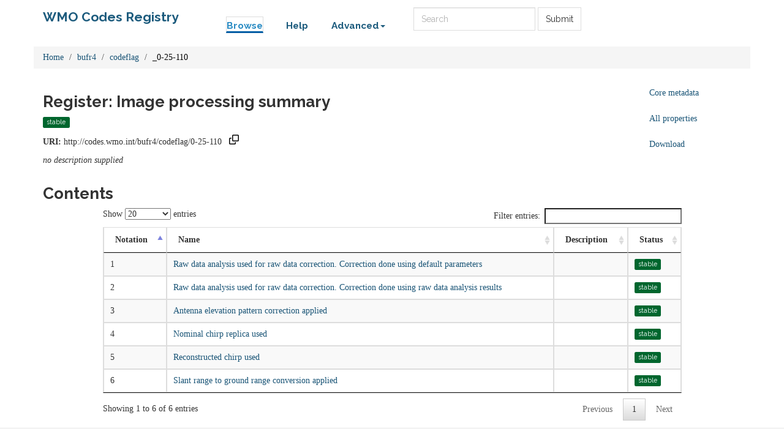

--- FILE ---
content_type: text/html;charset=utf-8
request_url: https://codes.wmo.int/bufr4/codeflag/_0-25-110
body_size: 22367
content:



    

<!DOCTYPE html>
<html lang="en">
  <head>
    <!-- Google tag (gtag.js) -->
    <script async src="https://www.googletagmanager.com/gtag/js?id=G-70PCS6Q3VQ"></script>
    <script>
      window.dataLayer = window.dataLayer || [];
      function gtag(){dataLayer.push(arguments);}
      gtag('js', new Date());

      gtag('config', 'G-70PCS6Q3VQ');
    </script>
    <meta http-equiv="Content-Type" content="text/html; charset=utf-8">
    <meta http-equiv="X-UA-Compatible" content="IE=edge">
    <meta name="viewport" content="width=device-width, initial-scale=1.0">

    <link rel="apple-touch-icon" sizes="180x180" href="/ui/assets/images/favicon/apple-touch-icon.png">
    <link rel="icon" type="image/png" sizes="32x32" href="/ui/assets/images/favicon/favicon-32x32.png">
    <link rel="icon" type="image/png" sizes="16x16" href="/ui/assets/images/favicon/favicon-16x16.png">
    <link rel="manifest" href="/ui/assets/images/favicon/manifest.json">
    <link rel="mask-icon" href="/ui/assets/images/favicon/safari-pinned-tab.svg" color="#5bbad5">
    <link rel="shortcut icon" href="/ui/assets/images/favicon/favicon.ico">
    <meta name="msapplication-config" content="/ui/assets/images/favicon/browserconfig.xml">
    <meta name="theme-color" content="#ffffff">

    <!-- HTML5 Shim and Respond.js IE8 support of HTML5 elements and media queries -->
    <!-- WARNING: Respond.js doesn't work if you view the page via file:// -->
    <!--[if lt IE 9]>
      <script src="https://oss.maxcdn.com/libs/html5shiv/3.7.0/html5shiv.js"></script>
      <script src="https://oss.maxcdn.com/libs/respond.js/1.3.0/respond.min.js"></script>
    <![endif]-->

    <title>  WMO Codes Registry  : bufr4/codeflag/_0-25-110 </title>

    <link href="/ui/assets/css/reg-style.css" rel="stylesheet" />

    <link href="/ui/assets/css/plugins/dataTables/dataTables.bootstrap.css" rel="stylesheet" />
    <link href="/ui/assets/font-awesome/css/font-awesome.css" rel="stylesheet" />

    <link type="text/css" rel="stylesheet" href="/ui/assets/css/ui.css" />
    <link type="text/css" rel="stylesheet" href="/ui/assets/css/jquery.dataTables.min.css" />
    <link href="/ui/assets/css/bootstrap-editable.css" rel="stylesheet"/>
    <link rel="stylesheet" type="text/css" href="/ui/assets/css/copy-to-clipboard.css" />
    <link rel="stylesheet" type="text/css" href="/ui/assets/css/joint.min.css" />

    
    
    <script src="/ui/assets/js/jquery-3.6.0.min.js"></script>
    <script src="/ui/assets/js/jquery.form.js"></script>
    <script src="/ui/assets/js/copy-to-clipboard.js"></script>

    <!-- Force all keyboard tabbed elements to have this outline style. -->
    <style>
      *:focus-visible {
        outline: orangered dotted 2px !important;
      }
    </style>

  </head>

  <body onload="onLoadInitialisation();">
  <span style="visibility:hidden; display:none;" id="copyButtonMode1"><svg height="16" width="16" viewBox="0 0 16 16" class="copy2clip">
    <path fill-rule="evenodd" d="M0 6.75C0 5.784.784 5 1.75 5h1.5a.75.75 0 010 1.5h-1.5a.25.25 0 00-.25.25v7.5c0 .138.112.25.25.25h7.5a.25.25 0 00.25-.25v-1.5a.75.75 0 011.5 0v1.5A1.75 1.75 0 019.25 16h-7.5A1.75 1.75 0 010 14.25v-7.5z"></path>
    <path fill-rule="evenodd" d="M5 1.75C5 .784 5.784 0 6.75 0h7.5C15.216 0 16 .784 16 1.75v7.5A1.75 1.75 0 0114.25 11h-7.5A1.75 1.75 0 015 9.25v-7.5zm1.75-.25a.25.25 0 00-.25.25v7.5c0 .138.112.25.25.25h7.5a.25.25 0 00.25-.25v-7.5a.25.25 0 00-.25-.25h-7.5z"></path>
  </svg></span>

  <span style="visibility:hidden; display:none;" id="copyButtonMode2"><svg height="16" width="16" viewBox="0 0 16 16" class="copy2clip">
    <path fill-rule="evenodd" d="M13.78 4.22a.75.75 0 010 1.06l-7.25 7.25a.75.75 0 01-1.06 0L2.22 9.28a.75.75 0 011.06-1.06L6 10.94l6.72-6.72a.75.75 0 011.06 0z"></path>
  </svg></span>    

        
                                        

                                  
        
        
                                                  
              
        

<nav class='navbar o-navbar-reg navbar-static-top'>
    <div class='container'>
        <div class='row'>
            <div class='col-sm-3'>
                <!-- Brand and toggle get grouped for better mobile display -->
                <div class='navbar-header'>
                    <button class='navbar-toggle collapsed' data-target='#navbar-ea-menu' data-toggle='collapse' type='button'>
                        <span class='sr-only'>Toggle navigation</span>
                        <span class='icon-bar'></span>
                        <span class='icon-bar'></span>
                        <span class='icon-bar'></span>
                    </button>
                    <a class="navbar-brand" href="/">WMO Codes Registry</a>
                </div>
            </div>

            <div class="col-sm-9">
                <div class='collapse navbar-collapse' id='navbar-ea-menu'>
                    <ul class='nav navbar-nav navbar-left'>
                        <li class="active"><a href="/?_browse=true">Browse</a></li>
                        <li ><a href="/ui/help">Help</a></li>
                                                
<li class="dropdown">
    <a href="#" class="dropdown-toggle" data-toggle="dropdown">Advanced<b class="caret"></b></a>
    <ul class="dropdown-menu">
                    <li><a href="https://codes.wmo.int/ui/login?return=/bufr4/codeflag/_0-25-110">Login</a></li>
        
        
       <li role="separator" class="divider"></li>
                                 <li><a href="/bufr4/codeflag/_0-25-110?showStatus=accepted">Show all entries</a></li>
                           <li><a href="/ui/actions/check-page">Check URI</a></li>
       <li><a href="/ui/sparql-form">SPARQL</a></li>

           </ul>
</li>
                    </ul>

                  <form action="/ui/text-search" method="get" class="navbar-form navbar-left" role="search">
                    <label for="txtSearch" class="sr-only" style="color: white">Search</label>
                    <input id="txtSearch" type="search" class="form-control search-query" placeholder="Search"  name="query">
                    <button type="submit" class="btn btn-default">Submit</button>
                  </form>

                    
                                    </div>
            </div>
        </div>
    </div>

</nav>

    <div class='container' id="main">
        
                                         



<div class="row">
  <div class="col">
        <ol class="breadcrumb">
      <li><a href="/">Home</a></li>
                        <li><a href="/bufr4">bufr4</a></li>
                                <li><a href="/bufr4/codeflag">codeflag</a></li>
                                <li class="active">_0-25-110</li>
                  </ol>
  </div>
</div>

<div class="row">
  <div id="description" class="col-md-10">
    <h2>Register: Image processing summary  </h2>
    <div class="col" style="margin: 0 10px 10px 0">
        <span class="label label-success">stable</span>
    </div>
    <p><strong>URI:</strong> <span title="http://codes.wmo.int/bufr4/codeflag/0-25-110" id="forItemURI">http://codes.wmo.int/bufr4/codeflag/0-25-110</span> &nbsp;&nbsp;<a href="#" onkeydown="copyToClipboardKeydown(event, 'forItemURI', 'copyButtonID_forItemURI')" onfocus="copyToClipboardFocus('copyButtonID_forItemURI')" onblur="copyToClipboardBlur('copyButtonID_forItemURI')"><span title="Copy URI to clipboard" id="copyButtonID_forItemURI" onclick="copyToClipboard('forItemURI', 'copyButtonID_forItemURI')">&nbsp;</span></a></p>
    <p>   <em>no description supplied</em> </p>
  </div>
  <div id="metadata-pane" class="col-md-5 hide">
    <div class="tab-content" id="metadata-content">
      <div class="tab-pane" id="detailsTab">
        <h3 class="text-center">Core metadata</h3>
        <table class="table table-condensed">
            <tr><td class="align-right span2"><strong>is a</strong></td><td>                        <a href="http://www.w3.org/ns/ldp#Container" title="http://www.w3.org/ns/ldp#Container">Container</a>
              |                         <a href="http://purl.org/linked-data/registry#Register" title="http://purl.org/linked-data/registry#Register">Register</a>
              |                         <a href="http://www.w3.org/2004/02/skos/core#Collection" title="http://www.w3.org/2004/02/skos/core#Collection">Collection</a>
              </td></tr>                        <tr><td class="align-right span2"><strong>owned by</strong></td><td>                        <a href="/system/organization/wmo" title="http://codes.wmo.int/system/organization/wmo">wmo</a>
              </td></tr>                                                            <tr><td class="align-right span2"><strong>submitted by</strong></td><td>marqh (admin)</td></tr>                                            </table>
      </div>
      <div class="tab-pane" id="downloadsTab">
        <h3 class="text-center">Download formats available</h3>
<table class="table table-condensed">
  <tbody>

        <tr>
            <td>RDF ttl</td>
              <td>
          <a href="/bufr4/codeflag/0-25-110?_format=ttl&status=valid">plain</a>
        </td>
            <td>
        <a href="/bufr4/codeflag/0-25-110?_format=ttl&_view=with_metadata&status=valid">with metadata</a>
      </td>
        </tr>
    <tr>
            <td>RDF/XML</td>
              <td>
          <a href="/bufr4/codeflag/0-25-110?_format=rdf&status=valid">plain</a>
        </td>
            <td>
        <a href="/bufr4/codeflag/0-25-110?_format=rdf&_view=with_metadata&status=valid">with metadata</a>
      </td>
        </tr>
    <tr>
            <td>JSON-LD</td>
              <td>
          <a href="/bufr4/codeflag/0-25-110?_format=jsonld&status=valid">plain</a>
        </td>
            <td>
        <a href="/bufr4/codeflag/0-25-110?_format=jsonld&_view=with_metadata&status=valid">with metadata</a>
      </td>
        </tr>
    <tr>
            <td>CSV</td>
              <td>
          <a href="/bufr4/codeflag/0-25-110?_format=csv&status=valid">plain</a>
        </td>
            <td>
        <a href="/bufr4/codeflag/0-25-110?_format=csv&_view=with_metadata&status=valid">with metadata</a>
      </td>
        </tr>
          <tr>
        <td>ROR</td><td><a href="/bufr4/codeflag/0-25-110?_format=ror&status=valid">plain</a></td><td></td>
      </tr>
            <tr>
      <td>Export all</td>
      <td>
                <a href="/bufr4/codeflag/0-25-110?export">export</a>
      </td>
      <td></td>
    </tr>
      </tbody>
</table>      </div>
              <div class="tab-pane" id="propertiesTab">
          <h3 class="text-center">All properties of the register</h3>
            <table class="table table-striped table-condensed">
    <tbody>
              <tr>
          <td class="text-right span2"> <strong title="http://www.w3.org/2000/01/rdf-schema#label">label</strong> </td>
          <td>
                                                                                Image processing summary
                                                                                    <br />
                      </td>
        </tr>
              <tr>
          <td class="text-right span2"> <strong title="http://purl.org/linked-data/registry#manager">manager</strong> </td>
          <td>
                                                                                          <a href="/system/organization/www-dm" title="http://codes.wmo.int/system/organization/www-dm">www dm</a>
                                                                                            <br />
                      </td>
        </tr>
              <tr>
          <td class="text-right span2"> <strong title="http://www.w3.org/2004/02/skos/core#member">member</strong> </td>
          <td>
                                                                                          <a href="/bufr4/codeflag/0-25-110/3" title="http://codes.wmo.int/bufr4/codeflag/0-25-110/3">Antenna elevation pattern correction applied</a>
                                                |                                                                                              <a href="/bufr4/codeflag/0-25-110/5" title="http://codes.wmo.int/bufr4/codeflag/0-25-110/5">Reconstructed chirp used</a>
                                                |                                                                                              <a href="/bufr4/codeflag/0-25-110/2" title="http://codes.wmo.int/bufr4/codeflag/0-25-110/2">Raw data analysis used for raw data correction. Correction done using raw data analysis results</a>
                                                |                                                                                              <a href="/bufr4/codeflag/0-25-110/1" title="http://codes.wmo.int/bufr4/codeflag/0-25-110/1">Raw data analysis used for raw data correction. Correction done using default parameters</a>
                                                |                                                                                              <a href="/bufr4/codeflag/0-25-110/4" title="http://codes.wmo.int/bufr4/codeflag/0-25-110/4">Nominal chirp replica used</a>
                                                |                                                                                              <a href="/bufr4/codeflag/0-25-110/6" title="http://codes.wmo.int/bufr4/codeflag/0-25-110/6">Slant range to ground range conversion applied</a>
                                                                                            <br />
                      </td>
        </tr>
              <tr>
          <td class="text-right span2"> <strong title="http://www.w3.org/ns/ldp#membershipPredicate">membership predicate</strong> </td>
          <td>
                                                                                          <a href="http://www.w3.org/2004/02/skos/core#member" title="http://www.w3.org/2004/02/skos/core#member">member</a>
                                                                                            <br />
                      </td>
        </tr>
              <tr>
          <td class="text-right span2"> <strong title="http://purl.org/dc/terms/modified">modified</strong> </td>
          <td>
                                                                                          3 Sep 2014 09:55:52.474
                                                                                            <br />
                      </td>
        </tr>
              <tr>
          <td class="text-right span2"> <strong title="http://purl.org/linked-data/registry#owner">owner</strong> </td>
          <td>
                                                                                          <a href="/system/organization/wmo" title="http://codes.wmo.int/system/organization/wmo">wmo</a>
                                                                                            <br />
                      </td>
        </tr>
              <tr>
          <td class="text-right span2"> <strong title="http://purl.org/dc/terms/publisher">publisher</strong> </td>
          <td>
                                                                                          <a href="/system/organization/wmo" title="http://codes.wmo.int/system/organization/wmo">wmo</a>
                                                                                            <br />
                      </td>
        </tr>
              <tr>
          <td class="text-right span2"> <strong title="http://www.w3.org/1999/02/22-rdf-syntax-ns#type">type</strong> </td>
          <td>
                                                                                          <a href="http://www.w3.org/ns/ldp#Container" title="http://www.w3.org/ns/ldp#Container">Container</a>
                                                |                                                                                              <a href="http://purl.org/linked-data/registry#Register" title="http://purl.org/linked-data/registry#Register">Register</a>
                                                |                                                                                              <a href="http://www.w3.org/2004/02/skos/core#Collection" title="http://www.w3.org/2004/02/skos/core#Collection">Collection</a>
                                                                                            <br />
                      </td>
        </tr>
              <tr>
          <td class="text-right span2"> <strong title="http://www.w3.org/2002/07/owl#versionInfo">version info</strong> </td>
          <td>
                                                                                1
                                                                                    <br />
                      </td>
        </tr>
          </tbody>
  </table>
        </div>
                              <div class="tab-pane active" id="collapse-tab">
        <span class="small">Select tab to expand</span>
      </div>
    </div>
  </div>
  <div class="col-md-2">
    <ul class="nav nav-pills nav-stacked action-tab" id="pillstack">
        <li><a href="#detailsTab">Core metadata</a></li>
                  <li><a href="#propertiesTab">All properties</a></li>
                <li><a href="#downloadsTab">Download</a></li>
                                <li id="close-pillstack" class="hide"><a href="#collapse-tab" data-toggle="tab"><span class="glyphicon glyphicon-remove-circle"></span></a></li>
    </ul>
  </div>
</div>

    
            <h2>Contents</h2>
      
  <div class="row">
  	<div class="col-md-10 col-md-offset-1">

      
      
                                                                                                                                                                                                                  
            

  	  <table class="table table-striped table-bordered  datatable ">
  	  	<thead>
  	      <tr>
            <th>Notation</th>
  	      	<th>Name</th>
  	      	<th>Description</th>
  	      	<th>Status</th>
  	      </tr>
  	  	</thead>

  	  	<tbody>
                            <tr>
          	              <td>1</td>
          	<td>
                            <a href="/bufr4/codeflag/0-25-110/_1" title="http://codes.wmo.int/bufr4/codeflag/0-25-110/_1">Raw data analysis used for raw data correction. Correction done using default parameters</a>
            </td>
              <td>      
</td>
            <td>  <span class="label label-success">stable</span>
</td>
          </tr>
                                      <tr>
          	              <td>2</td>
          	<td>
                            <a href="/bufr4/codeflag/0-25-110/_2" title="http://codes.wmo.int/bufr4/codeflag/0-25-110/_2">Raw data analysis used for raw data correction. Correction done using raw data analysis results</a>
            </td>
              <td>      
</td>
            <td>  <span class="label label-success">stable</span>
</td>
          </tr>
                                      <tr>
          	              <td>3</td>
          	<td>
                            <a href="/bufr4/codeflag/0-25-110/_3" title="http://codes.wmo.int/bufr4/codeflag/0-25-110/_3">Antenna elevation pattern correction applied</a>
            </td>
              <td>      
</td>
            <td>  <span class="label label-success">stable</span>
</td>
          </tr>
                                      <tr>
          	              <td>4</td>
          	<td>
                            <a href="/bufr4/codeflag/0-25-110/_4" title="http://codes.wmo.int/bufr4/codeflag/0-25-110/_4">Nominal chirp replica used</a>
            </td>
              <td>      
</td>
            <td>  <span class="label label-success">stable</span>
</td>
          </tr>
                                      <tr>
          	              <td>5</td>
          	<td>
                            <a href="/bufr4/codeflag/0-25-110/_5" title="http://codes.wmo.int/bufr4/codeflag/0-25-110/_5">Reconstructed chirp used</a>
            </td>
              <td>      
</td>
            <td>  <span class="label label-success">stable</span>
</td>
          </tr>
                                      <tr>
          	              <td>6</td>
          	<td>
                            <a href="/bufr4/codeflag/0-25-110/_6" title="http://codes.wmo.int/bufr4/codeflag/0-25-110/_6">Slant range to ground range conversion applied</a>
            </td>
              <td>      
</td>
            <td>  <span class="label label-success">stable</span>
</td>
          </tr>
                          </tbody>
  	  </table>

                    
<nav>
    </nav>
      
  	</div>
  </div>
      

        
   
    </div> <!-- End of container -->

 <footer class="o-footer">
  <div class="container">
    <div class="row">
      <div class="col-sm-6">
        <div class="">
          <div class="c-footer-credits">
            <h4 class="">Support</h4>
            <p>
              <a href="/ui/about/identifiers">Documentation regarding Identifiers</a> and how to identify entities contained in the registry.</p>
            </p>
            <p>
              <a href="https://github.com/UKGovLD/registry-core/wiki/Api#content-negotiation">Content negotiation</a>  is supported.
            </p>
          </div>
        </div>
      </div>

      <div class="col-sm-6">
        <h4>About this page</h4>
        <p>
            Unless otherwise stated, all content is available under the
          <a href="https://www.nationalarchives.gov.uk/doc/open-government-licence/version/3/" rel="license">Open Government Licence</a>
        </p>
        <p class="c-footer-epimorphics">
          <span class="i18n">Design and development by <a href="https://www.epimorphics.com">Epimorphics</a>.</span>
        </p>
              </div>

    </div><!--/.row-->
  </div>
</footer>
    <script>
      window.registry = {
        assets: "\/ui\/assets",
        language: "en"
      };
    </script>

    <script src="/ui/assets/js/bootstrap.min.js"></script>
    <script src="/ui/assets/js/jquery.dataTables.min.js"></script>
    <script src="/ui/assets/js/bootstrap-editable.min.js"></script>
    <script src="/ui/assets/js/ui.js"></script>
      </body>
</html>
